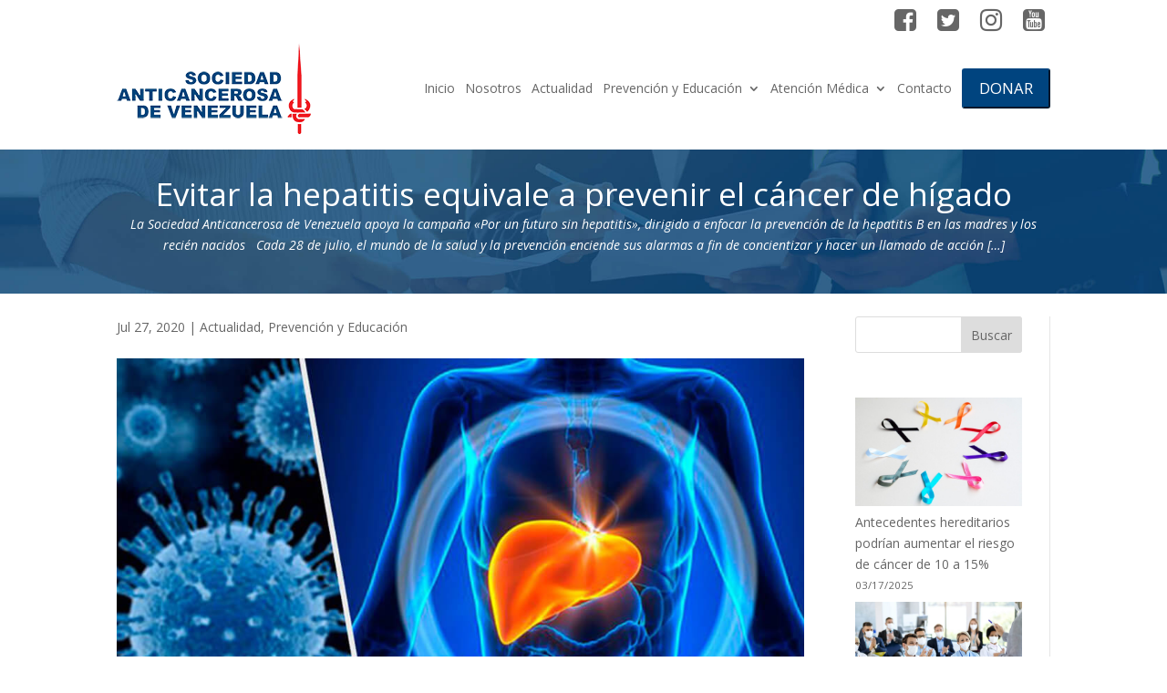

--- FILE ---
content_type: text/plain
request_url: https://www.google-analytics.com/j/collect?v=1&_v=j102&a=829862534&t=pageview&_s=1&dl=https%3A%2F%2Fwww.sociedadanticancerosa.org%2Factualidad%2Fevitar-la-hepatitis-equivale-a-prevenir-el-cancer-de-higado%2F&ul=en-us%40posix&dt=Evitar%20la%20hepatitis%20equivale%20a%20prevenir%20el%20c%C3%A1ncer%20de%20h%C3%ADgado%20-%20Sociedad%20Anticancerosa%20de%20Venezuela&sr=1280x720&vp=1280x720&_u=IADAAEABAAAAACAAI~&jid=1954137699&gjid=239470742&cid=88114302.1768675303&tid=UA-9904007-39&_gid=1930590823.1768675303&_r=1&_slc=1&z=99849075
body_size: -579
content:
2,cG-RRW6W6VYRC